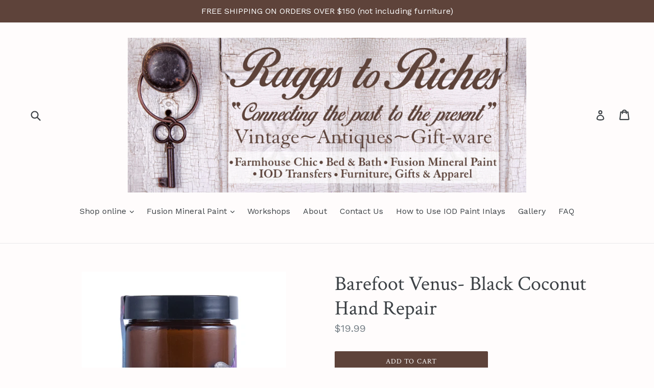

--- FILE ---
content_type: image/svg+xml
request_url: https://raggstoriches.ca/cdn/shop/t/1/assets/ico-select.svg?v=155563818344741998551477691632
body_size: -508
content:
<?xml version="1.0" encoding="UTF-8" standalone="no"?>
<svg width="12px" height="7px" viewBox="0 0 12 7" version="1.1" xmlns="http://www.w3.org/2000/svg" xmlns:xlink="http://www.w3.org/1999/xlink">
    <g stroke="none" stroke-width="1" fill="none">
        <path d="M6.05023193,6.71226044 L6.02769279,6.73479958 L5.6741394,6.38124619 L1.14644661,1.85355339 L0.792893219,1.5 L1.5,0.792893219 L1.85355339,1.14644661 L6.02825928,5.3211525 L10.2249378,1.12447395 L10.5784912,0.770920563 L11.285598,1.47802734 L10.9320446,1.83158073 L6.40435181,6.35927353 L6.05079842,6.71282692 L6.05023193,6.71226044 Z" fill="#3d4246"></path>
    </g>
</svg>
